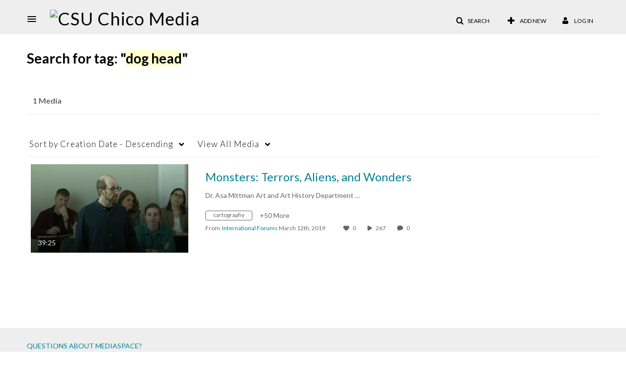

--- FILE ---
content_type: text/plain;charset=UTF-8
request_url: https://media.csuchico.edu/user/get-details?format=ajax&_=1769514373340
body_size: 476
content:
{"content":[{"target":"#userMobileMenuDisplayName, #userMenuDisplayName","action":"replace","content":"Log In"}],"script":"$(\"body\").trigger(\"userDetailsPopulated\");;document.querySelector(\"meta[name=xsrf-ajax-nonce]\").setAttribute(\"content\", \"[base64]\");"}